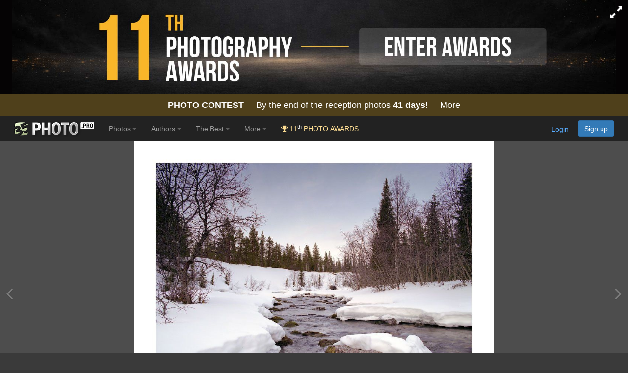

--- FILE ---
content_type: text/html; charset=utf-8
request_url: https://www.google.com/recaptcha/api2/anchor?ar=1&k=6LdUgIoUAAAAAH_SCEapGU3gnyBnaXR0IcKKFd-F&co=aHR0cHM6Ly8zNXBob3RvLnBybzo0NDM.&hl=en&v=PoyoqOPhxBO7pBk68S4YbpHZ&size=invisible&anchor-ms=20000&execute-ms=30000&cb=ba48kkuvncoz
body_size: 48686
content:
<!DOCTYPE HTML><html dir="ltr" lang="en"><head><meta http-equiv="Content-Type" content="text/html; charset=UTF-8">
<meta http-equiv="X-UA-Compatible" content="IE=edge">
<title>reCAPTCHA</title>
<style type="text/css">
/* cyrillic-ext */
@font-face {
  font-family: 'Roboto';
  font-style: normal;
  font-weight: 400;
  font-stretch: 100%;
  src: url(//fonts.gstatic.com/s/roboto/v48/KFO7CnqEu92Fr1ME7kSn66aGLdTylUAMa3GUBHMdazTgWw.woff2) format('woff2');
  unicode-range: U+0460-052F, U+1C80-1C8A, U+20B4, U+2DE0-2DFF, U+A640-A69F, U+FE2E-FE2F;
}
/* cyrillic */
@font-face {
  font-family: 'Roboto';
  font-style: normal;
  font-weight: 400;
  font-stretch: 100%;
  src: url(//fonts.gstatic.com/s/roboto/v48/KFO7CnqEu92Fr1ME7kSn66aGLdTylUAMa3iUBHMdazTgWw.woff2) format('woff2');
  unicode-range: U+0301, U+0400-045F, U+0490-0491, U+04B0-04B1, U+2116;
}
/* greek-ext */
@font-face {
  font-family: 'Roboto';
  font-style: normal;
  font-weight: 400;
  font-stretch: 100%;
  src: url(//fonts.gstatic.com/s/roboto/v48/KFO7CnqEu92Fr1ME7kSn66aGLdTylUAMa3CUBHMdazTgWw.woff2) format('woff2');
  unicode-range: U+1F00-1FFF;
}
/* greek */
@font-face {
  font-family: 'Roboto';
  font-style: normal;
  font-weight: 400;
  font-stretch: 100%;
  src: url(//fonts.gstatic.com/s/roboto/v48/KFO7CnqEu92Fr1ME7kSn66aGLdTylUAMa3-UBHMdazTgWw.woff2) format('woff2');
  unicode-range: U+0370-0377, U+037A-037F, U+0384-038A, U+038C, U+038E-03A1, U+03A3-03FF;
}
/* math */
@font-face {
  font-family: 'Roboto';
  font-style: normal;
  font-weight: 400;
  font-stretch: 100%;
  src: url(//fonts.gstatic.com/s/roboto/v48/KFO7CnqEu92Fr1ME7kSn66aGLdTylUAMawCUBHMdazTgWw.woff2) format('woff2');
  unicode-range: U+0302-0303, U+0305, U+0307-0308, U+0310, U+0312, U+0315, U+031A, U+0326-0327, U+032C, U+032F-0330, U+0332-0333, U+0338, U+033A, U+0346, U+034D, U+0391-03A1, U+03A3-03A9, U+03B1-03C9, U+03D1, U+03D5-03D6, U+03F0-03F1, U+03F4-03F5, U+2016-2017, U+2034-2038, U+203C, U+2040, U+2043, U+2047, U+2050, U+2057, U+205F, U+2070-2071, U+2074-208E, U+2090-209C, U+20D0-20DC, U+20E1, U+20E5-20EF, U+2100-2112, U+2114-2115, U+2117-2121, U+2123-214F, U+2190, U+2192, U+2194-21AE, U+21B0-21E5, U+21F1-21F2, U+21F4-2211, U+2213-2214, U+2216-22FF, U+2308-230B, U+2310, U+2319, U+231C-2321, U+2336-237A, U+237C, U+2395, U+239B-23B7, U+23D0, U+23DC-23E1, U+2474-2475, U+25AF, U+25B3, U+25B7, U+25BD, U+25C1, U+25CA, U+25CC, U+25FB, U+266D-266F, U+27C0-27FF, U+2900-2AFF, U+2B0E-2B11, U+2B30-2B4C, U+2BFE, U+3030, U+FF5B, U+FF5D, U+1D400-1D7FF, U+1EE00-1EEFF;
}
/* symbols */
@font-face {
  font-family: 'Roboto';
  font-style: normal;
  font-weight: 400;
  font-stretch: 100%;
  src: url(//fonts.gstatic.com/s/roboto/v48/KFO7CnqEu92Fr1ME7kSn66aGLdTylUAMaxKUBHMdazTgWw.woff2) format('woff2');
  unicode-range: U+0001-000C, U+000E-001F, U+007F-009F, U+20DD-20E0, U+20E2-20E4, U+2150-218F, U+2190, U+2192, U+2194-2199, U+21AF, U+21E6-21F0, U+21F3, U+2218-2219, U+2299, U+22C4-22C6, U+2300-243F, U+2440-244A, U+2460-24FF, U+25A0-27BF, U+2800-28FF, U+2921-2922, U+2981, U+29BF, U+29EB, U+2B00-2BFF, U+4DC0-4DFF, U+FFF9-FFFB, U+10140-1018E, U+10190-1019C, U+101A0, U+101D0-101FD, U+102E0-102FB, U+10E60-10E7E, U+1D2C0-1D2D3, U+1D2E0-1D37F, U+1F000-1F0FF, U+1F100-1F1AD, U+1F1E6-1F1FF, U+1F30D-1F30F, U+1F315, U+1F31C, U+1F31E, U+1F320-1F32C, U+1F336, U+1F378, U+1F37D, U+1F382, U+1F393-1F39F, U+1F3A7-1F3A8, U+1F3AC-1F3AF, U+1F3C2, U+1F3C4-1F3C6, U+1F3CA-1F3CE, U+1F3D4-1F3E0, U+1F3ED, U+1F3F1-1F3F3, U+1F3F5-1F3F7, U+1F408, U+1F415, U+1F41F, U+1F426, U+1F43F, U+1F441-1F442, U+1F444, U+1F446-1F449, U+1F44C-1F44E, U+1F453, U+1F46A, U+1F47D, U+1F4A3, U+1F4B0, U+1F4B3, U+1F4B9, U+1F4BB, U+1F4BF, U+1F4C8-1F4CB, U+1F4D6, U+1F4DA, U+1F4DF, U+1F4E3-1F4E6, U+1F4EA-1F4ED, U+1F4F7, U+1F4F9-1F4FB, U+1F4FD-1F4FE, U+1F503, U+1F507-1F50B, U+1F50D, U+1F512-1F513, U+1F53E-1F54A, U+1F54F-1F5FA, U+1F610, U+1F650-1F67F, U+1F687, U+1F68D, U+1F691, U+1F694, U+1F698, U+1F6AD, U+1F6B2, U+1F6B9-1F6BA, U+1F6BC, U+1F6C6-1F6CF, U+1F6D3-1F6D7, U+1F6E0-1F6EA, U+1F6F0-1F6F3, U+1F6F7-1F6FC, U+1F700-1F7FF, U+1F800-1F80B, U+1F810-1F847, U+1F850-1F859, U+1F860-1F887, U+1F890-1F8AD, U+1F8B0-1F8BB, U+1F8C0-1F8C1, U+1F900-1F90B, U+1F93B, U+1F946, U+1F984, U+1F996, U+1F9E9, U+1FA00-1FA6F, U+1FA70-1FA7C, U+1FA80-1FA89, U+1FA8F-1FAC6, U+1FACE-1FADC, U+1FADF-1FAE9, U+1FAF0-1FAF8, U+1FB00-1FBFF;
}
/* vietnamese */
@font-face {
  font-family: 'Roboto';
  font-style: normal;
  font-weight: 400;
  font-stretch: 100%;
  src: url(//fonts.gstatic.com/s/roboto/v48/KFO7CnqEu92Fr1ME7kSn66aGLdTylUAMa3OUBHMdazTgWw.woff2) format('woff2');
  unicode-range: U+0102-0103, U+0110-0111, U+0128-0129, U+0168-0169, U+01A0-01A1, U+01AF-01B0, U+0300-0301, U+0303-0304, U+0308-0309, U+0323, U+0329, U+1EA0-1EF9, U+20AB;
}
/* latin-ext */
@font-face {
  font-family: 'Roboto';
  font-style: normal;
  font-weight: 400;
  font-stretch: 100%;
  src: url(//fonts.gstatic.com/s/roboto/v48/KFO7CnqEu92Fr1ME7kSn66aGLdTylUAMa3KUBHMdazTgWw.woff2) format('woff2');
  unicode-range: U+0100-02BA, U+02BD-02C5, U+02C7-02CC, U+02CE-02D7, U+02DD-02FF, U+0304, U+0308, U+0329, U+1D00-1DBF, U+1E00-1E9F, U+1EF2-1EFF, U+2020, U+20A0-20AB, U+20AD-20C0, U+2113, U+2C60-2C7F, U+A720-A7FF;
}
/* latin */
@font-face {
  font-family: 'Roboto';
  font-style: normal;
  font-weight: 400;
  font-stretch: 100%;
  src: url(//fonts.gstatic.com/s/roboto/v48/KFO7CnqEu92Fr1ME7kSn66aGLdTylUAMa3yUBHMdazQ.woff2) format('woff2');
  unicode-range: U+0000-00FF, U+0131, U+0152-0153, U+02BB-02BC, U+02C6, U+02DA, U+02DC, U+0304, U+0308, U+0329, U+2000-206F, U+20AC, U+2122, U+2191, U+2193, U+2212, U+2215, U+FEFF, U+FFFD;
}
/* cyrillic-ext */
@font-face {
  font-family: 'Roboto';
  font-style: normal;
  font-weight: 500;
  font-stretch: 100%;
  src: url(//fonts.gstatic.com/s/roboto/v48/KFO7CnqEu92Fr1ME7kSn66aGLdTylUAMa3GUBHMdazTgWw.woff2) format('woff2');
  unicode-range: U+0460-052F, U+1C80-1C8A, U+20B4, U+2DE0-2DFF, U+A640-A69F, U+FE2E-FE2F;
}
/* cyrillic */
@font-face {
  font-family: 'Roboto';
  font-style: normal;
  font-weight: 500;
  font-stretch: 100%;
  src: url(//fonts.gstatic.com/s/roboto/v48/KFO7CnqEu92Fr1ME7kSn66aGLdTylUAMa3iUBHMdazTgWw.woff2) format('woff2');
  unicode-range: U+0301, U+0400-045F, U+0490-0491, U+04B0-04B1, U+2116;
}
/* greek-ext */
@font-face {
  font-family: 'Roboto';
  font-style: normal;
  font-weight: 500;
  font-stretch: 100%;
  src: url(//fonts.gstatic.com/s/roboto/v48/KFO7CnqEu92Fr1ME7kSn66aGLdTylUAMa3CUBHMdazTgWw.woff2) format('woff2');
  unicode-range: U+1F00-1FFF;
}
/* greek */
@font-face {
  font-family: 'Roboto';
  font-style: normal;
  font-weight: 500;
  font-stretch: 100%;
  src: url(//fonts.gstatic.com/s/roboto/v48/KFO7CnqEu92Fr1ME7kSn66aGLdTylUAMa3-UBHMdazTgWw.woff2) format('woff2');
  unicode-range: U+0370-0377, U+037A-037F, U+0384-038A, U+038C, U+038E-03A1, U+03A3-03FF;
}
/* math */
@font-face {
  font-family: 'Roboto';
  font-style: normal;
  font-weight: 500;
  font-stretch: 100%;
  src: url(//fonts.gstatic.com/s/roboto/v48/KFO7CnqEu92Fr1ME7kSn66aGLdTylUAMawCUBHMdazTgWw.woff2) format('woff2');
  unicode-range: U+0302-0303, U+0305, U+0307-0308, U+0310, U+0312, U+0315, U+031A, U+0326-0327, U+032C, U+032F-0330, U+0332-0333, U+0338, U+033A, U+0346, U+034D, U+0391-03A1, U+03A3-03A9, U+03B1-03C9, U+03D1, U+03D5-03D6, U+03F0-03F1, U+03F4-03F5, U+2016-2017, U+2034-2038, U+203C, U+2040, U+2043, U+2047, U+2050, U+2057, U+205F, U+2070-2071, U+2074-208E, U+2090-209C, U+20D0-20DC, U+20E1, U+20E5-20EF, U+2100-2112, U+2114-2115, U+2117-2121, U+2123-214F, U+2190, U+2192, U+2194-21AE, U+21B0-21E5, U+21F1-21F2, U+21F4-2211, U+2213-2214, U+2216-22FF, U+2308-230B, U+2310, U+2319, U+231C-2321, U+2336-237A, U+237C, U+2395, U+239B-23B7, U+23D0, U+23DC-23E1, U+2474-2475, U+25AF, U+25B3, U+25B7, U+25BD, U+25C1, U+25CA, U+25CC, U+25FB, U+266D-266F, U+27C0-27FF, U+2900-2AFF, U+2B0E-2B11, U+2B30-2B4C, U+2BFE, U+3030, U+FF5B, U+FF5D, U+1D400-1D7FF, U+1EE00-1EEFF;
}
/* symbols */
@font-face {
  font-family: 'Roboto';
  font-style: normal;
  font-weight: 500;
  font-stretch: 100%;
  src: url(//fonts.gstatic.com/s/roboto/v48/KFO7CnqEu92Fr1ME7kSn66aGLdTylUAMaxKUBHMdazTgWw.woff2) format('woff2');
  unicode-range: U+0001-000C, U+000E-001F, U+007F-009F, U+20DD-20E0, U+20E2-20E4, U+2150-218F, U+2190, U+2192, U+2194-2199, U+21AF, U+21E6-21F0, U+21F3, U+2218-2219, U+2299, U+22C4-22C6, U+2300-243F, U+2440-244A, U+2460-24FF, U+25A0-27BF, U+2800-28FF, U+2921-2922, U+2981, U+29BF, U+29EB, U+2B00-2BFF, U+4DC0-4DFF, U+FFF9-FFFB, U+10140-1018E, U+10190-1019C, U+101A0, U+101D0-101FD, U+102E0-102FB, U+10E60-10E7E, U+1D2C0-1D2D3, U+1D2E0-1D37F, U+1F000-1F0FF, U+1F100-1F1AD, U+1F1E6-1F1FF, U+1F30D-1F30F, U+1F315, U+1F31C, U+1F31E, U+1F320-1F32C, U+1F336, U+1F378, U+1F37D, U+1F382, U+1F393-1F39F, U+1F3A7-1F3A8, U+1F3AC-1F3AF, U+1F3C2, U+1F3C4-1F3C6, U+1F3CA-1F3CE, U+1F3D4-1F3E0, U+1F3ED, U+1F3F1-1F3F3, U+1F3F5-1F3F7, U+1F408, U+1F415, U+1F41F, U+1F426, U+1F43F, U+1F441-1F442, U+1F444, U+1F446-1F449, U+1F44C-1F44E, U+1F453, U+1F46A, U+1F47D, U+1F4A3, U+1F4B0, U+1F4B3, U+1F4B9, U+1F4BB, U+1F4BF, U+1F4C8-1F4CB, U+1F4D6, U+1F4DA, U+1F4DF, U+1F4E3-1F4E6, U+1F4EA-1F4ED, U+1F4F7, U+1F4F9-1F4FB, U+1F4FD-1F4FE, U+1F503, U+1F507-1F50B, U+1F50D, U+1F512-1F513, U+1F53E-1F54A, U+1F54F-1F5FA, U+1F610, U+1F650-1F67F, U+1F687, U+1F68D, U+1F691, U+1F694, U+1F698, U+1F6AD, U+1F6B2, U+1F6B9-1F6BA, U+1F6BC, U+1F6C6-1F6CF, U+1F6D3-1F6D7, U+1F6E0-1F6EA, U+1F6F0-1F6F3, U+1F6F7-1F6FC, U+1F700-1F7FF, U+1F800-1F80B, U+1F810-1F847, U+1F850-1F859, U+1F860-1F887, U+1F890-1F8AD, U+1F8B0-1F8BB, U+1F8C0-1F8C1, U+1F900-1F90B, U+1F93B, U+1F946, U+1F984, U+1F996, U+1F9E9, U+1FA00-1FA6F, U+1FA70-1FA7C, U+1FA80-1FA89, U+1FA8F-1FAC6, U+1FACE-1FADC, U+1FADF-1FAE9, U+1FAF0-1FAF8, U+1FB00-1FBFF;
}
/* vietnamese */
@font-face {
  font-family: 'Roboto';
  font-style: normal;
  font-weight: 500;
  font-stretch: 100%;
  src: url(//fonts.gstatic.com/s/roboto/v48/KFO7CnqEu92Fr1ME7kSn66aGLdTylUAMa3OUBHMdazTgWw.woff2) format('woff2');
  unicode-range: U+0102-0103, U+0110-0111, U+0128-0129, U+0168-0169, U+01A0-01A1, U+01AF-01B0, U+0300-0301, U+0303-0304, U+0308-0309, U+0323, U+0329, U+1EA0-1EF9, U+20AB;
}
/* latin-ext */
@font-face {
  font-family: 'Roboto';
  font-style: normal;
  font-weight: 500;
  font-stretch: 100%;
  src: url(//fonts.gstatic.com/s/roboto/v48/KFO7CnqEu92Fr1ME7kSn66aGLdTylUAMa3KUBHMdazTgWw.woff2) format('woff2');
  unicode-range: U+0100-02BA, U+02BD-02C5, U+02C7-02CC, U+02CE-02D7, U+02DD-02FF, U+0304, U+0308, U+0329, U+1D00-1DBF, U+1E00-1E9F, U+1EF2-1EFF, U+2020, U+20A0-20AB, U+20AD-20C0, U+2113, U+2C60-2C7F, U+A720-A7FF;
}
/* latin */
@font-face {
  font-family: 'Roboto';
  font-style: normal;
  font-weight: 500;
  font-stretch: 100%;
  src: url(//fonts.gstatic.com/s/roboto/v48/KFO7CnqEu92Fr1ME7kSn66aGLdTylUAMa3yUBHMdazQ.woff2) format('woff2');
  unicode-range: U+0000-00FF, U+0131, U+0152-0153, U+02BB-02BC, U+02C6, U+02DA, U+02DC, U+0304, U+0308, U+0329, U+2000-206F, U+20AC, U+2122, U+2191, U+2193, U+2212, U+2215, U+FEFF, U+FFFD;
}
/* cyrillic-ext */
@font-face {
  font-family: 'Roboto';
  font-style: normal;
  font-weight: 900;
  font-stretch: 100%;
  src: url(//fonts.gstatic.com/s/roboto/v48/KFO7CnqEu92Fr1ME7kSn66aGLdTylUAMa3GUBHMdazTgWw.woff2) format('woff2');
  unicode-range: U+0460-052F, U+1C80-1C8A, U+20B4, U+2DE0-2DFF, U+A640-A69F, U+FE2E-FE2F;
}
/* cyrillic */
@font-face {
  font-family: 'Roboto';
  font-style: normal;
  font-weight: 900;
  font-stretch: 100%;
  src: url(//fonts.gstatic.com/s/roboto/v48/KFO7CnqEu92Fr1ME7kSn66aGLdTylUAMa3iUBHMdazTgWw.woff2) format('woff2');
  unicode-range: U+0301, U+0400-045F, U+0490-0491, U+04B0-04B1, U+2116;
}
/* greek-ext */
@font-face {
  font-family: 'Roboto';
  font-style: normal;
  font-weight: 900;
  font-stretch: 100%;
  src: url(//fonts.gstatic.com/s/roboto/v48/KFO7CnqEu92Fr1ME7kSn66aGLdTylUAMa3CUBHMdazTgWw.woff2) format('woff2');
  unicode-range: U+1F00-1FFF;
}
/* greek */
@font-face {
  font-family: 'Roboto';
  font-style: normal;
  font-weight: 900;
  font-stretch: 100%;
  src: url(//fonts.gstatic.com/s/roboto/v48/KFO7CnqEu92Fr1ME7kSn66aGLdTylUAMa3-UBHMdazTgWw.woff2) format('woff2');
  unicode-range: U+0370-0377, U+037A-037F, U+0384-038A, U+038C, U+038E-03A1, U+03A3-03FF;
}
/* math */
@font-face {
  font-family: 'Roboto';
  font-style: normal;
  font-weight: 900;
  font-stretch: 100%;
  src: url(//fonts.gstatic.com/s/roboto/v48/KFO7CnqEu92Fr1ME7kSn66aGLdTylUAMawCUBHMdazTgWw.woff2) format('woff2');
  unicode-range: U+0302-0303, U+0305, U+0307-0308, U+0310, U+0312, U+0315, U+031A, U+0326-0327, U+032C, U+032F-0330, U+0332-0333, U+0338, U+033A, U+0346, U+034D, U+0391-03A1, U+03A3-03A9, U+03B1-03C9, U+03D1, U+03D5-03D6, U+03F0-03F1, U+03F4-03F5, U+2016-2017, U+2034-2038, U+203C, U+2040, U+2043, U+2047, U+2050, U+2057, U+205F, U+2070-2071, U+2074-208E, U+2090-209C, U+20D0-20DC, U+20E1, U+20E5-20EF, U+2100-2112, U+2114-2115, U+2117-2121, U+2123-214F, U+2190, U+2192, U+2194-21AE, U+21B0-21E5, U+21F1-21F2, U+21F4-2211, U+2213-2214, U+2216-22FF, U+2308-230B, U+2310, U+2319, U+231C-2321, U+2336-237A, U+237C, U+2395, U+239B-23B7, U+23D0, U+23DC-23E1, U+2474-2475, U+25AF, U+25B3, U+25B7, U+25BD, U+25C1, U+25CA, U+25CC, U+25FB, U+266D-266F, U+27C0-27FF, U+2900-2AFF, U+2B0E-2B11, U+2B30-2B4C, U+2BFE, U+3030, U+FF5B, U+FF5D, U+1D400-1D7FF, U+1EE00-1EEFF;
}
/* symbols */
@font-face {
  font-family: 'Roboto';
  font-style: normal;
  font-weight: 900;
  font-stretch: 100%;
  src: url(//fonts.gstatic.com/s/roboto/v48/KFO7CnqEu92Fr1ME7kSn66aGLdTylUAMaxKUBHMdazTgWw.woff2) format('woff2');
  unicode-range: U+0001-000C, U+000E-001F, U+007F-009F, U+20DD-20E0, U+20E2-20E4, U+2150-218F, U+2190, U+2192, U+2194-2199, U+21AF, U+21E6-21F0, U+21F3, U+2218-2219, U+2299, U+22C4-22C6, U+2300-243F, U+2440-244A, U+2460-24FF, U+25A0-27BF, U+2800-28FF, U+2921-2922, U+2981, U+29BF, U+29EB, U+2B00-2BFF, U+4DC0-4DFF, U+FFF9-FFFB, U+10140-1018E, U+10190-1019C, U+101A0, U+101D0-101FD, U+102E0-102FB, U+10E60-10E7E, U+1D2C0-1D2D3, U+1D2E0-1D37F, U+1F000-1F0FF, U+1F100-1F1AD, U+1F1E6-1F1FF, U+1F30D-1F30F, U+1F315, U+1F31C, U+1F31E, U+1F320-1F32C, U+1F336, U+1F378, U+1F37D, U+1F382, U+1F393-1F39F, U+1F3A7-1F3A8, U+1F3AC-1F3AF, U+1F3C2, U+1F3C4-1F3C6, U+1F3CA-1F3CE, U+1F3D4-1F3E0, U+1F3ED, U+1F3F1-1F3F3, U+1F3F5-1F3F7, U+1F408, U+1F415, U+1F41F, U+1F426, U+1F43F, U+1F441-1F442, U+1F444, U+1F446-1F449, U+1F44C-1F44E, U+1F453, U+1F46A, U+1F47D, U+1F4A3, U+1F4B0, U+1F4B3, U+1F4B9, U+1F4BB, U+1F4BF, U+1F4C8-1F4CB, U+1F4D6, U+1F4DA, U+1F4DF, U+1F4E3-1F4E6, U+1F4EA-1F4ED, U+1F4F7, U+1F4F9-1F4FB, U+1F4FD-1F4FE, U+1F503, U+1F507-1F50B, U+1F50D, U+1F512-1F513, U+1F53E-1F54A, U+1F54F-1F5FA, U+1F610, U+1F650-1F67F, U+1F687, U+1F68D, U+1F691, U+1F694, U+1F698, U+1F6AD, U+1F6B2, U+1F6B9-1F6BA, U+1F6BC, U+1F6C6-1F6CF, U+1F6D3-1F6D7, U+1F6E0-1F6EA, U+1F6F0-1F6F3, U+1F6F7-1F6FC, U+1F700-1F7FF, U+1F800-1F80B, U+1F810-1F847, U+1F850-1F859, U+1F860-1F887, U+1F890-1F8AD, U+1F8B0-1F8BB, U+1F8C0-1F8C1, U+1F900-1F90B, U+1F93B, U+1F946, U+1F984, U+1F996, U+1F9E9, U+1FA00-1FA6F, U+1FA70-1FA7C, U+1FA80-1FA89, U+1FA8F-1FAC6, U+1FACE-1FADC, U+1FADF-1FAE9, U+1FAF0-1FAF8, U+1FB00-1FBFF;
}
/* vietnamese */
@font-face {
  font-family: 'Roboto';
  font-style: normal;
  font-weight: 900;
  font-stretch: 100%;
  src: url(//fonts.gstatic.com/s/roboto/v48/KFO7CnqEu92Fr1ME7kSn66aGLdTylUAMa3OUBHMdazTgWw.woff2) format('woff2');
  unicode-range: U+0102-0103, U+0110-0111, U+0128-0129, U+0168-0169, U+01A0-01A1, U+01AF-01B0, U+0300-0301, U+0303-0304, U+0308-0309, U+0323, U+0329, U+1EA0-1EF9, U+20AB;
}
/* latin-ext */
@font-face {
  font-family: 'Roboto';
  font-style: normal;
  font-weight: 900;
  font-stretch: 100%;
  src: url(//fonts.gstatic.com/s/roboto/v48/KFO7CnqEu92Fr1ME7kSn66aGLdTylUAMa3KUBHMdazTgWw.woff2) format('woff2');
  unicode-range: U+0100-02BA, U+02BD-02C5, U+02C7-02CC, U+02CE-02D7, U+02DD-02FF, U+0304, U+0308, U+0329, U+1D00-1DBF, U+1E00-1E9F, U+1EF2-1EFF, U+2020, U+20A0-20AB, U+20AD-20C0, U+2113, U+2C60-2C7F, U+A720-A7FF;
}
/* latin */
@font-face {
  font-family: 'Roboto';
  font-style: normal;
  font-weight: 900;
  font-stretch: 100%;
  src: url(//fonts.gstatic.com/s/roboto/v48/KFO7CnqEu92Fr1ME7kSn66aGLdTylUAMa3yUBHMdazQ.woff2) format('woff2');
  unicode-range: U+0000-00FF, U+0131, U+0152-0153, U+02BB-02BC, U+02C6, U+02DA, U+02DC, U+0304, U+0308, U+0329, U+2000-206F, U+20AC, U+2122, U+2191, U+2193, U+2212, U+2215, U+FEFF, U+FFFD;
}

</style>
<link rel="stylesheet" type="text/css" href="https://www.gstatic.com/recaptcha/releases/PoyoqOPhxBO7pBk68S4YbpHZ/styles__ltr.css">
<script nonce="ZUBVJHtAjMx2thrmyQWljA" type="text/javascript">window['__recaptcha_api'] = 'https://www.google.com/recaptcha/api2/';</script>
<script type="text/javascript" src="https://www.gstatic.com/recaptcha/releases/PoyoqOPhxBO7pBk68S4YbpHZ/recaptcha__en.js" nonce="ZUBVJHtAjMx2thrmyQWljA">
      
    </script></head>
<body><div id="rc-anchor-alert" class="rc-anchor-alert"></div>
<input type="hidden" id="recaptcha-token" value="[base64]">
<script type="text/javascript" nonce="ZUBVJHtAjMx2thrmyQWljA">
      recaptcha.anchor.Main.init("[\x22ainput\x22,[\x22bgdata\x22,\x22\x22,\[base64]/[base64]/UltIKytdPWE6KGE8MjA0OD9SW0grK109YT4+NnwxOTI6KChhJjY0NTEyKT09NTUyOTYmJnErMTxoLmxlbmd0aCYmKGguY2hhckNvZGVBdChxKzEpJjY0NTEyKT09NTYzMjA/[base64]/MjU1OlI/[base64]/[base64]/[base64]/[base64]/[base64]/[base64]/[base64]/[base64]/[base64]/[base64]\x22,\[base64]\\u003d\\u003d\x22,\[base64]/DicONfGrDnT5HbsKVLETDq8OEX8OhD8OrwqZIFcOtw5HCn8OAwoHDogxBMAfDjS8Jw75gw7AZTsKawq3Ct8Kmw6wUw5TCtRopw5rCjcKBwqTDqmADwrBBwpdjC8K7w4fCmjDCl1PCtsO7QcKaw4jDl8K/BsOAwofCn8O0wqAsw6FBaFzDr8KNGjZuwoDCtcOjwpnDpMKdwodJwqHDl8OywqIHw4LCtsOxwrfCg8O9bhk1STXDi8KaJ8KMdBXDghs7DEnCtwtNw7fCrCHCgMOiwoIrwoAxZkheR8K7w54VAUVawpDCjC4rw67DqcOJejBJwro3w5/[base64]/Ck1HChA7Du8OqK8K3T8K1wobDgE9AYU4HwpXCjMOSZsONwqINCcOhdTjCmMKgw4nCrCTCpcKmw7XCm8OTHMOnZCRfUMK1BS0rwqNMw5PDjCxNwoBCw5cDTi3DicKww7BHAcKRwpzCgSFPf8Obw67DnnfCsi0xw5s4wrgOAsKqaXw9wo7DkcOUHVhQw7USw5nDvitMw4/CvhYWVjXCqz4jZsKpw5TDq1F7BsOgW1AqHMO3Lgs8w6bCk8KxLwHDm8OWwqrDsBAGwr3DiMOzw6Isw4jDp8OTCMOBDi1XwqjCqy/[base64]/[base64]/aUcCMHvDh1bDsATCt1jDv8OlVMO8ecKDJcKTI8OeZ0opGQVSacK+MVI7wrLClcO4QMK4w7VGw4MPw6nDsMO1wq4dwrrDm0vCn8OdAsK/wrZTGiopOBzCgB4oOzzDolfCpW0Kwq8Cw4LCgTkcX8KsJsOFacKOw7PDvgVRPX3CoMOTwoc6wqUvwrzCjMKfw4ATSnssB8KXVsKjwpNuwplIwoQxSsO1wqtXw6wMwq8xw4nDm8OTO8OjViZTw4HDsMOXSMOAIzjCkcOOw5/DtMK4wpYgccKYwpTCqyPDrMOsw5HDscOebcO7wrXClcOkPMKFwrvDo8ONbsOmwoFkDMKlw4rCucOcTcOqPcOdPgHDglcpw7hew4PCssK2MsKtw7LDk31QwrLCr8K8wo5QORLDmcOPLMOnw7XCv3/[base64]/SiLDo8KWw7rDpR3DtMKZwrlRw4ARwo3DqsKPw5wdKjNTcsK/w6Z4wrLChkl8wow2VcKlw5pCw7lySsOKTsODw5fDhMK7M8KEwoAiw6LCpMKsMg4pFMK3KxjCnsOzwoluw4NKwo8YwpHDocOiY8Kow57CpMKBwooxcTnDkMKAw47DtsKVGi4Yw4PDr8KlSGbCrMO/wrbDnsOmw6/CoMKqw4MKwpvCjcKnT8ORTMOSMgzDkX7CqMKrbD7CscOwwqHDlcOvLWkVHWogw55vwoJnw6dlwrJ5JmPChErDkBXCo08GfcOuOCcXwo4twrDDszzChcOnwoZeYMKBXgrDkxHCsMKIdXnCp1nCmTAeZcOudFEoYlLDvsOmw60/woUKesOww7bCs2HDqcO6w4gDwrbCmkDDlC8fVxTCpXEafsKyHcKACcOwYsOkasOVYnTDmsKNG8OOw7PDucKQBsK3w5dCCFfCvVnDsgrCucOsw45/[base64]/dMKHXV9sJ2pJIx1nwpZ1fcKWfMO3w4PCpMONw4/DvzXCqsKeAHbCvWbCl8OqwqZGLToiwptyw7V4w7PCksKKw4vDg8K/VcOwIUMZw7wQwrB1wrQzw73CmcKGVinCtsOJTkTClXLDizrDgMKbwp7CjcODFcKGS8Oew6MZKsOMB8K8w7wqclLDvX/CjsO9w4vCmVAMOsKBw740dVUCRzIPw7DDr2fCoX4AFFvDtXLCgcKqwo/DscKTw5/CvUhOwobCjnHDsMOlwprDjmBGwrFoAMORw4TCq0Y1wpPDiMKFw4dbwrXDi1rDlWvDlkHCm8OpwoHDiTjDrMKmYMO3VnTCs8OiHMK1S2deR8OlTMKQw63DvsKPWcK6wqjDp8K7V8O4w41bwpfCjMKKw602BGvCt8O5w4xucMOMZkbDlsO4FCbDsAwoV8O/GGPDrwsVAsKkKsOod8Klfmw/Ay8bw6TDlXECwpRPJ8Omw5fDjsOkw7RCw6tKwoTCusOaAcODw4dyYT7DoMO7PMKIw4ghw4Aew6DDlMOGwr86wpXDocKSw4NuwpPDpsKzwojCr8K8w7NFDXvDksKAKsOZwrnDnnRywrbDgXQvw7Idw7dEM8Kow4o6w7M0w5/Djg8HwqLDncOCUlTCuTsnLzcmw5pxEMO/Rigewp5Zw6LDlsK+MsKQQMKlOTPDnMK0RwrCjMKYG141MsORw5bCvATDjlY5OsOSUU/Cj8OhaCNLe8Ojw6LCocOQC2Q6wp/DvRHDgcOFwoDCjsO5wo4awqjCokQ/w7RXwqMww6Y7MArCk8KGwrsawr1+SFkuwq0RCcO/wrzDiyFbZMO9S8Koa8Olw7HCh8KqAcKGC8KFw7DCiRvDk2TCvT/[base64]/Clwh0wqrCp8KgK8K0Aj3Cp8Ktw5USKsOAw7TDiCsHwqYaO8OpV8Oqw6LChMOHOMKYwqNZBMOcGsOEHXd6wofDrRDCsDHDsTHCpkzCtjpAcWkDbGB1wrvCvMOPwolhcsKcZcKMw6XCmy7DosK5woMMN8KHUmlfw6wlw74mO8KsJyMewrciCMKqZMO4TyLCr0FiEsONDX/DnhtvC8OUbMOPwr5NOMO+f8K4RMOUw4QvcB4STBHCtErDihfCk2BNI1vDvMKywpvDlsO0HA/[base64]/Dt8OswqhNIBoAw74NwoPDq8KnUsOew6sqw4vDjkDDtMKSwpzCo8OdC8OFQsObw77Dm8KtZMKQRsKNwobDphDDqDrCrWFzPSzDo8ODwp3DkinClsO1w5RGwq/CtXYYw5TDliITU8KfdV/DnWTDkX7DnzDCrMO5w4ceEsO2fsOiLsO2DsKaw5rDkcKNw455w4diw5NmUEHDhW/Dm8KBeMOSw5g5w4fDgkzCicOkMW1zFMOyNMKKCUfCgsOsPzIvNMObwq4NCU/DrgpSwp9AL8OvG1opw6bCimrClcOLwrNNTMOnwq/CgSoVw4MKDcOkAATCtmPDtmcWdT7CvMOxw73DsgJffW0uYsKsw6Vzw6hEw5/DpDFoeQHClxnDqcKQRw7Dk8OswroKw6okwqALwq8ecMKaVmxxNsOMwqnCqzs+w5DCs8OwwqNFLsOKBMOvwpk/w7jCsBXDgsK/[base64]/DoU/DuHPCgQQbcMO3w60Cwp1Bwp5gc1rCh8OtVn4NEsKfUjwnwq4XD0XCjsKzwrkYacOKwoY/wq7Dr8KNw60Vw5PCqAbCi8OZwqEPw6LDlMKewrBawrplfMKePcOdMgBTwqHDlcOnw6DCqXLDkgYHwr7DvUsebcO+Lk4vw5ErwpN1KQ3DuEtww7BAwpvCocKJwobCtVxEEcOvw7nCj8KCN8OEacOvw60xwrzChMOkecOSRMOnO8OFUjrCvz9yw5TDhMK/w7bDvjLDn8OGw41vUXzDh3Jpwr5GZkLCjAPDpsO2f39yUMKsJMKFwpHCuEt/w6/CuRPDsgTDjsOVwqkwfX/CisKtKDJdwqR9wowLw7TDn8KjcwpGwpbCgcKvwrQ+aWDDgMOVwoDCnkpDw4nDjMKWHRFpZsOpHcKyw5/DjC7ClcOLw5vCkMKEE8KoRsK4UcOVw4fCqWjDiW1UwqXCs0VSKA5SwrAqS0ojwqbCrlTDtsOmJ8OObMOeVcO2wrTCn8KOXcO/w6LChsO1YsOjw5LChMKHBRTDrDDDr1/[base64]/CiMK9wqVaSMKYw67DoMKpEnkPQD7DilYSfcKMNwTClcOWwrnDlsOjNMKkwoNLTsKbdsK5R20IJDPDqhRjwr8twrTDpcOwI8O4XcOzcXJueDLCtw4Jwq/[base64]/ecK5SSvCr8KCw5LCtcO2NcOIwrkicQ0ZwoXCvcOFQ3XChMO/w4bCp8OpwoEIG8KCekgFKUZ4LsOzdMKLQ8OJQXzChRPDpMKyw40cHy/[base64]/[base64]/Chy1Qw50hw59/wrfDvnEhw7M0GcOTTTtJRAfDgcOleTDCvsOUwpZWwqZ2w5jCgMO4w4AVfcKLw6EYWjTDn8KrwrYWwoAtesKQwrtaacKDwp7CnVvDoEfCh8OvwodWUk0Kw4slVMOlTFc7wrMoTMKzwpbCqk5PE8KmGMKHUsK9ScOtGg/CiXrDqsKsYMKDOk93w4VBCwvDmMKBwqkeXMKCMsKLw57DkCvCujfDlgJDLsKwYMKRwo3DgFXCtQJpWQjDjTA7w4QJw5Vqw67DqkjDusODIxTCjMOXwqNgNsKzw6zDkHjCvcKcwpFRw454e8KDJ8O6EcK2Z8KrNMOvdkTClk3CnMOdw4/DljnDrxMgw4dNG1/DrsKLw5LDjsKjakfDuULDoMO3wrfDq0lFY8Otwo1Zw5bDsiLDiMKvw7ocwr0ZKDrDmT1/ST3DrsKiesOmIMKkwovDhAgiUsOuwo0Jw6fCunEmIcOKwrEhw5HDhsKAw7RQwqEkIhBhw7U1diLCusK7wqsxwrbDphIIwrUfUH5xdm7CjHhuwrvDvcOPSMKFJcOnSQzCt8K1w7DDtcKJw7pbwo5ePjjCoR/[base64]/wqVAJyFPNAHCscK8S3PDl8Kewr3CrhLDnsKLwpvDs1M9Sh1tw6XCr8OhV0Ezw75JFAk+CjbDjAJmwq/Cv8OwAmACS3Mjw4vCjy/[base64]/CkzbDlihrEFl3JsKXwqPDqWNbdMKMwqBowoLDu8KAw5NEwqUfA8KWXcOvBiLCr8KAw4JxIcKPw7hGwoTCmw7DjMO6IRjCm38EQzrCi8OKY8Oow4cww77DrcOaw4rChcKEJsOAwoMNw4vDpy7Cr8Obwp3CiMK/wqxywoJaaWptwpooJsOLIMO/wqttworCvMORwr4lKh3CusO+w6zCgjvDv8KjOcOVw4jDjcOxw6/[base64]/[base64]/wpkZwqLDksK4S3Vsw43DlG5LwonDlyBwL0/Cv1PDhsOOT1Zhw7XDhsOow7cGwpPDu3zCqGrCpVjDmHEvBSbChsKrw5ZZEsOeMwxxwq4fw6FrwrfDvwwJH8Kew6rDjMKpwoDDpcK7NsKCPsOGGsOKRMK/MMK/w7/Cs8OrasK0aUBRwrXCjcKsAMK+RsO+QAbDrgzCtMO1wpTDl8O1Jgd/w5fDmsOUwo9Cw5PCj8OAwovDisKYOWDDjUrCtkjDpl3CssKJOG/DkUYOUMOGw6EQMsOGT8OLw5Ufw5TDtlPDiT0Vw4HCqcOhw6EEcMKNPxQ+K8OHFkHDoS/DgMOBNB0rVsK4bDgowphLak/DmFIQNnvDpcOCwrNbSGPCvFzCqkzDqgs6w6hSw5LDu8KDwoHCrMKOw7zDolLCoMKhGUbCg8ObC8KCwqMgOMKxbsOMw6stw5EkKQLDpzDDl3cFSsKDCEjDnxfCo1EgdExewrkHw5Rswr0Kw5XDjkDDusKxw6oqUsKQA2jCqBVYwovDnsKGBGVPMcO/GMOEYl/DtcKODzNhw4ghCcKCd8O2MXl6O8ONw5DDiR1Tw6o6w6DCpnvCvzPCpRIPaV7DocOOwrPCg8KLdUnCvMOsVyoZEXgpw7fChMKxIcKBHTHDtMOEMQ4DdHwYwqM5S8KNwpLCtcOfwoF7ccOVJ2I8w4zChDl/WsK2wqDConMlUx5fw7LDoMO8AsOsw6jCmw57B8K2XVzDsXTCiVhUw6UvTMOuGMO9wrrDoiXDrgpFPMO9w7M7SMOiwrvDvMKSwp86MnMIw5PCnsOEPlNTahLDkjE/[base64]/FlhmwprDvMK/w5FtBMKNw6TDocK/KsKlwq7CtMK5wrXCq1gxMsKfwodew74PI8KkwobCvMK5FCrDiMKSQX7CiMKxDG3DmMKcwqrDsUXDmADDs8OQw5h8wrzChcOaIzrDiSTCqiHDisO7wovCjh/DiklVw7syOcKjA8Oww6zCpmbCvS7Cvh3DthwpH20Mwqw6wrzCuh1hUMO1McKGwpFDZj4XwrEDKVXDizDDi8OEw6fDisOOwqUKwohWw6VrdMObwooywqrDvsKpw5oAw6nClcKjWsOfX8K7BMOnMDN4wro/[base64]/Cu2HCjT9EBcK9dsKaW8KMUcK5w5hLTcKqEm5hwpxaZ8KDw5vDgU0DBD1Sd10lw7vDsMKow6QVd8O2Jk8UdBdPfcKwBk5dMwxMBRFzwowba8OMw4M+wozCjsOVwplcaxZLOsOSw6t1wr7DvsK2QsOkSMOaw5HChMKEf1UMwp/DpMKnDcKhQ8O8wpvCo8OCw6NPR2o+acOrBSV+I3Rww6HCrMKbKkV3ZFZlBMKpwrVgw6how5gfwqoDw77CsQQWMcOIw7gpBcOjwonDpCAvw5nDp0fCq8KAR13CsMKuZQkFw7Bcw7hQw69KdsKdf8OZJX/CicOBKsKReQYAQcO3woo2w598dcOjOnwVwrnCgWoNBsK9NWPDpVXDrMKpw6rCj2VhRcKeE8KBBBTDoMKXCA7Ch8OpaXbCt8KvT0vDmMKiHljCqg3CiVnCgjfDnirDnyMVw6fCq8OPT8Oiw7F5wqxywpPCrMKkP0B9fwBiwpvDhMKgw5dcwojCvUfDgB8lMk/ChMKTRiPDuMKPDmPDtsKbYlrDnjfDkcODBTzCjDbDq8KmwrR/[base64]/[base64]/ByPDvRYFw5AGOHfDlsKbw5zDkMOSJSdZw6rDk3URRiXDvMOnwoPDrcKdwp3DjcKhw7PDt8ODwrdoNmHCm8KfGFECKcK/[base64]/[base64]/DmsOUw5RLWgNHwp8+wpA/JlXCoMKncXdkN29bwqXCgcOxDAzCgmDDtkM2S8OVdMOqw4RswqzCkMKAw6rCmcKKwpgTE8K1w6poOMKIwrfCiXPCi8OMwp7Ch3BXwrHCtU3CsBnCncO5VxzDgTJow5TCgDUcw4DDg8Khw4TDvTDCp8OQw5F/wpvDgQrChsK7KVwaw5vDihXCucKpdcK9PcOEKzrCmXpDT8KOU8OFBzjCvMOtw5NGKXvDvGYLWMKTwrTDnMOEBMO+AsK/K8K8w4vCiXfDkirDi8KGL8KvwqF4wr3Du01WWXbCvEnChBQMdk1Dw5/[base64]/DgX7CisOtwqrCiGTDqcOTw5XCtsK1w5NQNxPDpsKGwqLDqcO9LUwYPTTCjMObw4gdLMOPO8OBwqtuW8KFwoBHwoDDusKkw4rDmcOGwofDnWLDjCbDtG7DqcOQaMK6KsOBT8O1wqvDvcOIC3rCqktUwrw4wpo6w7rChcOGwqx3wr/DsC81c2E0wr0xw7/DtC7CkHpQwo3Clj50K3zDkFhZwq3DqQ3Dv8OrBUdIB8K/w4HCt8K7w6AnKMKfw47CuybCoynDhmg7w7RDYl84w653wrYZw7glFMKsRWLDicORdiTDolTDpyvDkMK4aiYLw5/CtMO/VRzDscKyXcK1wp4lccKdw4UGWllTQA0kwq3CgMOzccKJw67DiMK4XcOtw6tWD8OgD2rCjVnDtC/CpMK0wpPDgiBFwo9LMcKiN8K4MMKVGcOhf2rDnMKTwqocLQzDgz1jw6/[base64]/DvHxsw4fCpnx9w5FawrMQw5IDAGTDvSPCn2zDu8OBS8OnMcKPw5LCjMKswr86w5fDrMK2DcOfw41ew5pUFTUUAicewp/Dh8KoGQXDo8KgeMKyL8KsPnbCt8ODwrfDhU4wXw3Dj8KkX8O9wqkYSm3DslRpw4LDoibCliLDg8OuQMOpanLDmznCnRvDgcKcw7vCjcOnwqjDkgsPwozDlsKrKMOnw6V3XcOmQcOxwrMPIsKYwqZ/XMKBw7PCkmkZJAfDs8OjbzFww5x0w5rCm8KdY8KPwqR/w5LCjMOCJ2AdBcKzFcOiw4HCmWPCvcKUw4bCl8OdGsOGwqjDtMK2CinCjcKmIcKUwocPI0gEFMO/w4h+dsOswo7DoiXDsMKQWwzChE7CvcKZUMK/[base64]/CisKVw4fDh8K/dSNvTMK9USTDqj49w6/DgsKFO8OYwo/CsxXCiU/Dg0PCjlrCkMOvw77DvsO+w78swqDDkHLDicKjfB9xw6VfwozDv8OkwqXCtsOcwpJgwq/DvsK+IUfCvHzDi257EcOTW8OaA1F3DgzCkXkWw6Y/wo7DsE4qwq0Ow494JhLDs8Kjwq/DnMOUCcOISMOSbRvCqg3DhVnDucOSMWrCp8OFNDEDworDo1PClMK2wpbDtArClDgnwrEDb8OcVgodwr4MYCzCuMKSwrxQw5Y/[base64]/CrsOAZsK9w6LDjn9GQ0bDoMKew5zCqz7ChsOaacOgcsKFejnDrsOnwp/DksOJwr7Dn8KbNhDDgWFnwr4AMMK5NMOKFAvCjAR7Z1gowpTCkVMQXUNEWMKdXsKbwqZ9w4FfTsKgLjjDsEXDqsKbdk3Dkgk5GcKGw4XCkHbDpsKqw5VgWTjDksOIworDrHAjw7rDqHzDuMO5w7TCmB7DmUjDssKiw4l/J8OgB8Ozw4p4QHbCvWYyLsOcwpsywoHDq3fDk0/Di8OUwoXDiWTCmMK6wobDh8KiUmVRMsOew4nCpcOvFz3DslLDpMKnSWHCmsKjcsOFwrvDsl/Dv8O2w5bCkSdSw6cDw5XCoMOnwrnCq0RZXDnDjkTDi8KGPcOOHD1ffihpaMK+wq99wrzDo10ow49JwrRXNFRXw5ECOBvCvkzDlUdjwp0Rw5TCkMK4Z8KfARwHwrjCmcKXOAZCwo40w5pMfhLDkcOTw7QUYcOFw57CkgdfOcO1wo/Du05bwo9sCcOHAHTCinrClsONw4BVw77CrcKmwoXCg8KXWkvDpMKdwp4WL8Onw63Dm3cqwpw2AxA5wotvw7bDmMOscSQ+w5RMw7jDgcOePcKww484w6MsA8ORwoorwoPDkD0MPj9vwpxkw6rDmsK5w7DCgzZXw7Z/w4DDuxLCvMKdwpIFVMOqHSXCg2wJaGjDjcOWOsKMw4xhRk3CsgEXTcOaw7jCucOBw5PCksKaw6fCjMOrMzbCvMKXLsKewrTClzB5I8Omw4LCpcO4wq3Cln/CqcOKSiNDScOHM8KGcCVUUsOJCCPCqcKLIgQbw6UrWm1Jwp3Dl8Oqw5DCscOKYxJpwoQnwo4kw7LDmycPwp4gwrfDucOeZsKmwo/[base64]/DiyjCqH7CusOvJmHDnDDClsO/QXXCl3oxBcKZwpHDoFAxcwvCnMKEw6IODlQzwpzDpBjDlnFqD1puwpXCkwYbZltcPSjCtV5Bw6zDu0vCgR7DtsKSwqTDhl8Swq1qbMOdw4LDn8KAwojDhm8bw6waw7/DvsKdBUgrw5fDgMOSwqzDhArCrsO4CSxSwplmZwkdw6fDkjEdwr1rw54gB8KgVVJkwq1ydsKBw5coL8KrwpbCpcOUwpFJw5HCjsOMGsKsw5TDtcOvPsOMScKyw5kXwoHDtBcSSE/CkiklIzbDrMKFwrrDnMObwqrCpMOjwr3DvEokw4fCmMKSw7/DjmJVPcODJS8MQGbDmhzDgG/[base64]/DssKzYH3CqsO+XsK6F8OoOMOtAnjDpcK4wprCgcKLwoHCrQhPwrNuw7VrwrctY8KWwqUBIm/CqMOhRGTDuRYhKV8NZhnCocKtw4jDvMOkwqzCsVXDgjVoDz/CmkBEFMKzw6LDtcOGwpzDl8KjGsOtHi3CgsKYwpRYwpVvEsKhCcOBT8Kpw6RNJjJiU8KsY8OywpPCumNkHFbDgcKeMQZRA8KneMORES95OsKGwoJ/wrFXQGvChkMvwpjDgyhoTDhrw5PDtMKcw44MMEDCucOYwrUFDTsIw7VVw5Bpf8OMWSjCucO/[base64]/[base64]/[base64]/DpcKLwoXDv8K/[base64]/wqjDp0wUw4/Cq8K/[base64]/DlcOPw5zCkMOEwrY3wrtJwr1BSmNKw5sqw4cswq7DvXLCpX1CfAlbw4bCizhvw6/CvcOPw47DoF46G8KkwpYIwrLCjMKtQsOaHFXCoQDCpDPChx12woFzw7jDiGdlS8ODacO7Z8Kbw70KZ1pTLT/DpcOvX0YZwoLDmnTChgXCncO6BcOww74PwplBwq0Lw4PCkQfDmSgpVkMwGXDDhBzCowTDgzI3PcOxwoUsw7/DvH7DlsOKwqfCs8OpZE7DuMOew6EqwrPDksK6w64TKMK3GsO5w73Cj8O0w5A+wogfDsOowrvCrsOTX8KQw6FoTcKcw5FJGgvDswLCtMOQRMKuNcOJwq7DkUMMZsOODMOowo1mwoNww4V+woBqCMOLIXTCgGc8w5oeM3A4KB/CjsOYwrIPasKFw47DvcOUw5ZxBSMfFsOiw7Zaw7lTOyIqHUbClcKkPm7CrsOKw4IDFBTDssKvwqHCiHzDkTjDrMK3WU/Djh8VDGTDh8OXwqDCq8KFS8OVTEFdwp0MwrvCkcO0w4/[base64]/w5Y4wr7ClXUoKmDCmMKvXGk6wo/CjMKSwr7DiXfDp8KnaWYDOBAcw6Iew4HDoh3CjCx6wq5UClfDnMKWNMOgbcKnwpbDkcK7wrjDhB3Dqmg2w4PDpMKcw7h8ScKFa0DCi8O5DFXDnQ0Nw61qwp11Ii/CsCpZw6zCl8Opwqopw6J5w7jDtHUyQcOQwrIKwr1ywpJlTgzCgmTDngdEwqTCjsK8w6zDuXkqw4J6LzjDphXDl8Koe8OowoHDug/CpsOMwrUDwr8Nwro3FwHCgglwLsO3wpdfQBTDicOlwpJWw5J/[base64]/CmFfCjsOEwqXDjnzDl2/DjMO8woTDnsKBGsO6FsKjw5pPOcK1wpNbwrbCn8KQfcOnwr3DoVxawqPDqR8tw4Z2wqTCkR4Uwo7DrcOTw79UMMOqUMO+XTTCmgZQc04OGcKmJsKlwqs2C0TDn07Dgl7DncOewpfDmCwHwoDDt1fCujjCtsKgIcOucsKywpXDmsOwS8Kgw5/CkcKkc8K9w6NSwqAMAcKeP8K2esOww4YmXh3CpcOkw7rDs3FnDV/ClsOuecOBwp5HEcKSw6PDg8K3wrfCtMKGwoLClRjCusKhS8K4PMKjWcOWwr8QCMOAwoUgw692w5I+e03DpMK5bcOfPQ/DrcKqw5rDglZ3woASLDUgwovDmhTCqcKQwoovwpF1SV7DvsOEPsOrEGgCAcO+w77DjH/DrlrCnsKSV8KIwrpRw5zCjnsvw5Mjw7fDtsOzNmAiw5FRH8O5E8OVbDIdw7fCtcOQOgdewqbCjXZ3w7RyHsKRwoAcwpUTwrk3fsO9wqUvw5NGdjR4McOawqsgwpjCmE4DcUrDpgJawq/DgcOAw4ANwq7CsXZoSMK3aMKeaF00woQew6nDisOIC8OLwpE3w7wFfcKbw7cEQRhEPsKeM8Kyw4rDtMOlCsOVWn3DsFx7Pg1WXGRRwpHCsMO2O8KQPcOow7rDiC3CjF/DjQJpwoNnw7DDuUcJPw9MSMO8SDlCw5TCqnfDr8Krw4BQwonDmMK7w5/Cl8OIw5AzwobCt1sDw7nCkMK9w5PCv8O3w7zDqgEMwoxaw4jDisOtwrPCjULCtMOww55EUAwRBETDgndUODHDpR3DqygdccOYwo/DvGvDi3FKJsKQw7hlCcOHMgrCrsOVwrljcsOGNFTDtMOgwp7DusOOwoLCvSfCqnUeYCEow5TDtcOJUMK3V04ZC8OZw7E6w7LCksOVw6rDjMKbwpzDrsK1N17Cn3Qqwptsw5zDt8KoYD/CoQNAwowOw4XDncOow5/Cm0EfwqHClxkBwo1vN2zDjsKjwr3CqsOZDDVjDm1rwo7Cp8OjJHLDuR91w4rCiWhkwoHCrcO7aGTCrDHCimfCrg7CksKgQcKpwrYmNsK/BcOXwoMTWMKAwrd+B8Kow78kSCLDtMOrScKkw7sLwoV/TMOnwqzCusO0w4bCp8OmekYvQhgewpwSEwrCmVlcwpvCrTo5K27Dr8KeQhYJeirDtMKbw6BFw7TDtxbCgCvCgAXClMOkXF95HHUsGE4gTMO6w4h/ElETaMO9M8OzX8O/w4VieWUSdQR/wrLCgMOEXXM4JzzDlcKbw789w63Dmytsw6A2Ah0kScKlwqELFsOVOmRrwqHDt8KBwqoxwo4ewpA8PMOrw4TCt8OSOsOsQlNSwq/Ch8Ojw5LDlmvDrSzDosKgacO4NVsEw6nCm8KxwpApGFFdwrDCt1fCqsKnCcKtwqITXxrDlmHDqmJTw51uRk88w4Fbw5/CoMK5N3XDrkLCu8OwORLCinrCvsO6wplqw5XDkcO1KmTCtFQ0MXnDrMOpwqDDgcOawrZ1bcOJPMK7woB/EBY1UsOKwpgCw6VRFE8lBDM0S8Odw5VcUx4ISFDClsOmZsOMw5TDjF/DgsKCRRzCkTrCiW9FdsKyw4QBwrDDvMKrwqAowr0Nw4gXSFV7fThTaWfDrcKacMOPBR5jUMKnwroFZcKuwqJ6NsOTCXlgw5AXBMOEwojCosKrTAknwrlrw6vChQ7CqcKtwp5WBznCpMKfw63CrGlEPMKJwqLDsm/Dk8KMw7UCw5d0NgbDu8Omw6zCsiPCqMKlWMKGMCtXw7XCsWQlPz8ww5wHw4jCgcKPw5rDuMOGworCs2zCocK7w5Aiw682wpVELMKiw4HCiWLChR/DjyRNHMK1PMKqPm4Cw4IPK8OnwoszwoB2dsKbw5sDw6ZHQ8OBw4N8OMOeOsOcw5sgwpAUMcOqwphHSzJcdFl+w6M5OTrCuksfwoHDk1/[base64]/w5IZw4pewq/[base64]/OF0Hw43Cn8O/DsOkw6jDpsOEdsKWwpTClgsAesKBwqUJwqxCVX3DljjCq8K8wpzDnsKswrjCoHFCw4fCoFEow6MXZElQbcKnUcKCFsOTwqXCncO2wrfCn8KDXGIuw60aOcO/wrPDoFUbb8KafsK5W8OQwqzCpMOSw7DDrkc8bcKyEcK7H29Iwp7DvMOxL8K9O8KBZ3FBw57CrAh0BCJtw6vCkU3Di8Ozw4jDm0/[base64]/CjMOnwpFDwpjCvXrCnDfDlcKCwpp5GWd8cwLCk1XCiB/[base64]/CsUo9w57DrCfCrcOZIkvDvygzwrbCqjh8G1LCr2ZyTMOtNX3Cllg1w43Du8KPwp5MTXzCgFsWPcK9JcKvwonDlhPCpV/Dk8K7ScKTw5PDh8O+w7tjAAvDncKMf8KVw6l0O8OFw7ocwrrCvMKAOMOOw5Uiw5kAS8OdX1/Cq8Oxwq9Mw6TCp8K3wqvCh8O7DAPDi8KHJB3CtFHCtVPCp8Kgw7YMa8OcSXpvcA96GxM1w7vCmQcFw6HDmkHCtMOnwr9Ew7zCjVwpPgnDgkkkL2HDhi47w7UAGyvCsMOTwrTDqg9Yw7J8w4jDmMKYwqbChH/[base64]/w5kSwpkqZX7Cs8KjMyotwo3DvMK6wqYwwovDusKRw41bUR0mw4kHw53Cr8KfKsOMwqppUsKyw6JrEcOHw4dpFTLCmRvCnAPChcKOd8O5w6PDjCJAwpQnw58+w4xKw4l/wodEwqtRw6/CiQbCiWXCvx7CqAdewrNvVMOsw4JpJmYdHzMiw6hgwqpCwoLCkEhYNsKKa8K4f8OCw6HDkT54S8OBw7rCuMOlw4HCm8KYw7vDglVYwrAuFg/Ct8KVw51GDsKVBWVww7QGasO6wrLCl2QVwofCuGbDhsKEw5IZDW/DsMK/wqQJQxnDmsOWKsOqT8OJw7MNw6wacgrCgsO8IMKqZcOzKjrDhWsaw6DCrcOyNUjCiF7CrCoew4XCoy8AFMOWMcOIw6bDjlstwrbDmkDDqX7ClmPDs2fChjjDmsOPwqEIWMOIe3jDtS3CmsOhQsKMd33DuELCmXjDsijCqMOKDxhBwq9xw6DDpcKiw4rDq1rCqMOhw4/Cr8O/[base64]/CiMKbw6Ftw7TDvcKsdsKsFRvDmMOXFG/Ct8OVwrLClMKNw7Bmw6TCmsOAYMKyS8KfQ1HDr8OyasKWwrodegJvwrrDsMOuLEURAMOYw6wwwp3CpsO/AMOww7Y5w7gBYEdtw7ZIw7JMLC9nw5YBwrjCp8KqwrrCkMObW07DhEnDgcONwo56wrdGw5kgwp9Gwrlxwr3DsMKgeMKMfMK3Umwrw5HDscK/w4XDucO+wpRvwp7DgMO1bmEbFcKnP8OjM2EBwqvCg8ObAsORVAoNw6XCr2nCokBwJ8KybRZNwp7CiMKKw6rDgVhfwpwewqrDlFrCmi3CjcOnwpzCjyEbQsKjwojCqxXDmToKw6Ncwp3CiMOsEwd8w4ULwoLCqsOFw7lkA2rCicOhCcOhb8K9LnsGYz8UPsOnw5ICTi/Cu8KrZcKrPMK3w7zCosO2wrBVG8OKC8OeG1NKecKJbcKcBMKMw7MRN8OdwpnDvsK/VC7DinnDgsOXF8OfwqYBw6/DisOWw5LCu8KSIXDDpMOqJVjDhsOsw7TCksKGB0rCjsK0bcKJwq0qwoLCtcKvVgfChCd+QsK3wojCvw7Cn0dAd1rDn8OUHULClHnCl8OHLzQgPHvDvDrCvcOIZwrDlW/[base64]/[base64]/Ck8KTw5hkI8OSWcKxwr8ww4XDscKaWsO/BgddwpMlwrbDhMK3EMKEwonCt8KBworCgy0FH8Kbw5oyYzh1wo/[base64]/DksONwpHCqMOgasK8w6rCg8OCwrLDuFdBSwzCucKnZsOKwp1SYH4jw5VvFGbDosOtw57Do8O4b3fCjz7DnE7CmMOLwpoCUgnDkcOKw5Rzw5PDlwQIIsK/w7M2KR3DilIYwrXCscOrJcKVbcKxwpsba8OIw4fDtsK+w5JOdsKNw6jDuwd4bsKswpLCsVLCt8KgVntOV8O5AsKPw5NoGMKPw5lxZUthw5d2woB9wp/CrgfDr8KfPUohwoczwqgFwpo5w5ZcEMKGYMKMbsOBwrcOw5QRwrfDm31WwrN2w7vCmHDCgB4nWhV8w6tsNsOPwpDDp8OmwpzDgsKcw7IfwqRDw5dsw6Ehw4rCknjCl8KUDsKeRW1JWcKFwqREX8OLAgQFYsOpSSfCiA4GwoteSsKFBGTCpQ/[base64]/Ctm/ChUlGw4YQwqjCgnLClB7DrXbDqcKQTMOVw7VNfMOcHE/DoMOmw7zCryoQEcKVwqfDrnHCnkNxFcKCYFbCmcKPfi7ClDzCgsKYGsO/wqBnO37CvhDDtSUaw6vDklzDj8O/wqwPTwBabDlrDCscNMOEw7UpdGnDksKXw7jDiMOOw7TDrk7DisK6w4LDl8O0w6IKXVfDuEgHw5fDl8KIDsO4w7zDpz7Cnzk+w5wLwrh5bsOmwqrCksOFSitDDxDDpA5rwpnDvcKWw7hVT1fCk1Zmw7J/WcO9wrjCqXQSw4tpWcOqwrAVwoNudSZQwqwxHDE5IQvDksOlwo8/[base64]/Z8Oqw4BSZmXCkUBlQm9Bw7jDlsKDw4x0ZsKpABUcGhoyQMOxcgBpZ8O1VsO1DEQdWcOqw7HCocOxw5nCoMKLcw7DvcKlwp7DhSscw6sEwrfDhATClHHDisOxwpfDv3MpZkFcwr5FORPDgHLCqmd/LGNqE8KWbcKkwo3DoEY4ME7ChMKrw57CmjfDu8Kbw4TChhRfwpVIecOLLzxQc8Kae8O9w6TChlXCtksHKmXCn8K1HWpaS3V+w4vDoMOlEsOOw6gow4oJBF16ZsOCYMKMw7PDmMKpOMKJwq0ywpPDomzDh8OSw4/DlHgkw79fw4zDpsKuN0IIBMOkDsKMdMO5wrdfw7UJAzzDm1EOQ8Kywp0TwpnDszfCjVDDsxbCmsO/wojCnMOUeBYpXcOmw4LDicK0w7zCi8OrDmLCvHHDscO+eMOHw7UmwqXCkcOjwqpdw4h1RTZZw5XCmsKLFMOww6huwrfDunXCowTCvsOBw4/DrcOBesKYwqduwrXCt8O4w5RSwp7DqgrDrBDDokA9wobCpzvCixZtWMKtb8Onw7QKw5TDhMOAZcK/BHVuc8O7w6zDvMK8w4jCqMK/wo3CjsK3BcObTT/[base64]/Dg3NTeFXDq8OVwopbDkvDrXN/FXA/wqFDw5XCsUteMMOQw6JHIcK0Rzgpw5h8a8KRw7ofwrJVHFVBQsOrwo9CeEbCrsKyFsKnw6AfHsOHwokQLWHDnWTDjCnCry/CgDRMwrRyR8Otwpdnw5svVhjCisOvI8OLw4bDsFnDjjV/[base64]/IMKLI8OPw5jCsHvCuMOeS8Ofw4EXwr8CM1Qbw60Uw7Y4FcKmPMOxb0R/w5zDkcO2wpXDkMOrF8Ozwr/DvsK5RcK6CnDCo3TDlhTDvmzDisO6w7vDu8Ozw5DDiClHPDd0bcK/w6/DtwBUwo0SZirDvSHDh8Ocw7DClhTDl3LCj8Kkw4fCg8KPwoDDgwgeccODFcKwBS/DsSLDrn7ClcKaRhHCrVxXwol7w6XCj8KqIEJYwpkew6rCuVjDnlnDmBDDvsOpczPCt3MSBkYPw4h5w4DCpcODbw9Ww6wTRXA6SX0ULzvDn8KCwp/Djk3DpWFNMg1tw7XDqHfDk1zCg8K1LVfDvMOtRTXCocK8GDMcExB+ATBIJUbDox1vwrFNwo0UCcO+dcKAwpfDlzRMMsO8Zn/CrsKDwq/[base64]/Dj8KVw7vDn8KywrxTwpzDm8OPVj81wqzCsTnCqcKowo8LDcKKwpjDtsKOCwXDrsK1RW7CrzkmwrvDhAQBw41gwokiw7QEw6LDhsKPM8O3w7ReRA48GsOSwp1NwqhLYhN7MjTCklzComdUw7nDoTM0DlsYwo9kwonDgsK/[base64]/DhwV/PsOEWMOjCwRZbB/Dq8KWwr1Nwp/[base64]/Dpn9fZALDq8OWwr5DwrBzMcKQw6QwdmzCgFoLw5ktwonCrA7DmDosw6LDr2/CuDDCp8Ocw4gZOgElw6tOasK4f8KrwrDCumrChUrCiBvDtsKvw4/DucOMJcOdG8KqwrlewrUGSl1zdMKZGcKdw4tOXGpUbQoHe8O2Lk0kDgTDlcKewpImwrUEFEnDvcOFfMO6PMKtw7vDjcKzLTF0w4jDpAlawr15F8OCfsKtwoDDol/Ch8OpM8KOw7BAQSfDtsOZwqJDw5QYw4bCvsOzVMKRSBpXBsKJw6fCpsOxwoYmdcOLw4PCncKwWHRccsKsw48Awrs/T8Obw4tGw60OQMOWw6kawo0lK8O0wrwXw7fCrSvDr3bCpsKqw4ozw77DjCrDtgxtQ8KWw49rwp/[base64]/[base64]/wpDDg8K/UcOkwq/DnmwebiXCpsKNw7jCl8KsOA99YhM7Q8KQwq/CicKEwqXCmgTDnnLCmcKDwpjDiws0Y8KzOMOdNRUMcMOFwqNhwpQJcirDmsOAFGEJNsKGw6bCvyliw7ZjVHw8ZRDClmbCqMKHw7vDssOmPD/DicK2w6rDjsKwPgt9KAPCm8OKbUTChi5Mwr9Nw7ROHHTDucOfwp0OGHE6J8Knw59nVMKzw4FxME1kDw7Ci1cnR8Osw7Zpwq7CqmnCoMOGwp9hVMKkSlBMAAgJwrTDpMONeMKww5zDgjwJEW/CnjQxwpFrwq7CkGBbDxlSwoHCtgM3aXAVA8OgAcOfw7c+worDtl/DvXplw4vDhikPw7bChR04KMOOw7t+w4vDnMOow6DCqcKJOcOaw6rDknctw7R6w6kzIcKvOsKEwp4dQsOvw5Q8wpg1QsOIw7AEAi3DncKEw4U\\u003d\x22],null,[\x22conf\x22,null,\x226LdUgIoUAAAAAH_SCEapGU3gnyBnaXR0IcKKFd-F\x22,0,null,null,null,0,[21,125,63,73,95,87,41,43,42,83,102,105,109,121],[1017145,478],0,null,null,null,null,0,null,0,null,700,1,null,0,\x22CvoBEg8I8ajhFRgAOgZUOU5CNWISDwjmjuIVGAA6BlFCb29IYxIPCPeI5jcYADoGb2lsZURkEg8I8M3jFRgBOgZmSVZJaGISDwjiyqA3GAE6BmdMTkNIYxIPCN6/tzcYADoGZWF6dTZkEg8I2NKBMhgAOgZBcTc3dmYSDgi45ZQyGAE6BVFCT0QwEg8I0tuVNxgAOgZmZmFXQWUSDwiV2JQyGAA6BlBxNjBuZBIPCMXziDcYADoGYVhvaWFjEg8IjcqGMhgBOgZPd040dGYSDgiK/Yg3GAA6BU1mSUk0Gh0IAxIZHRDwl+M3Dv++pQYZxJ0JGZzijAIZr/MRGQ\\u003d\\u003d\x22,0,0,null,null,1,null,0,1,null,null,null,0],\x22https://35photo.pro:443\x22,null,[3,1,1],null,null,null,1,3600,[\x22https://www.google.com/intl/en/policies/privacy/\x22,\x22https://www.google.com/intl/en/policies/terms/\x22],\x22CRwTntfrA4baxBL9C3gwiRnQ30JVX//ho7kVy6p65ok\\u003d\x22,1,0,null,1,1768503628720,0,0,[145],null,[112,242,255,30],\x22RC-cuU6LSCM8Nq_hQ\x22,null,null,null,null,null,\x220dAFcWeA53OmGxjGjzDDn7D465PP1h2D739mZj-WRQLyFHhNaYR-BH0lsdLMLbRABZ2tHRolnVn5JN-_LjhiMHScojY1txjpt5ew\x22,1768586428929]");
    </script></body></html>